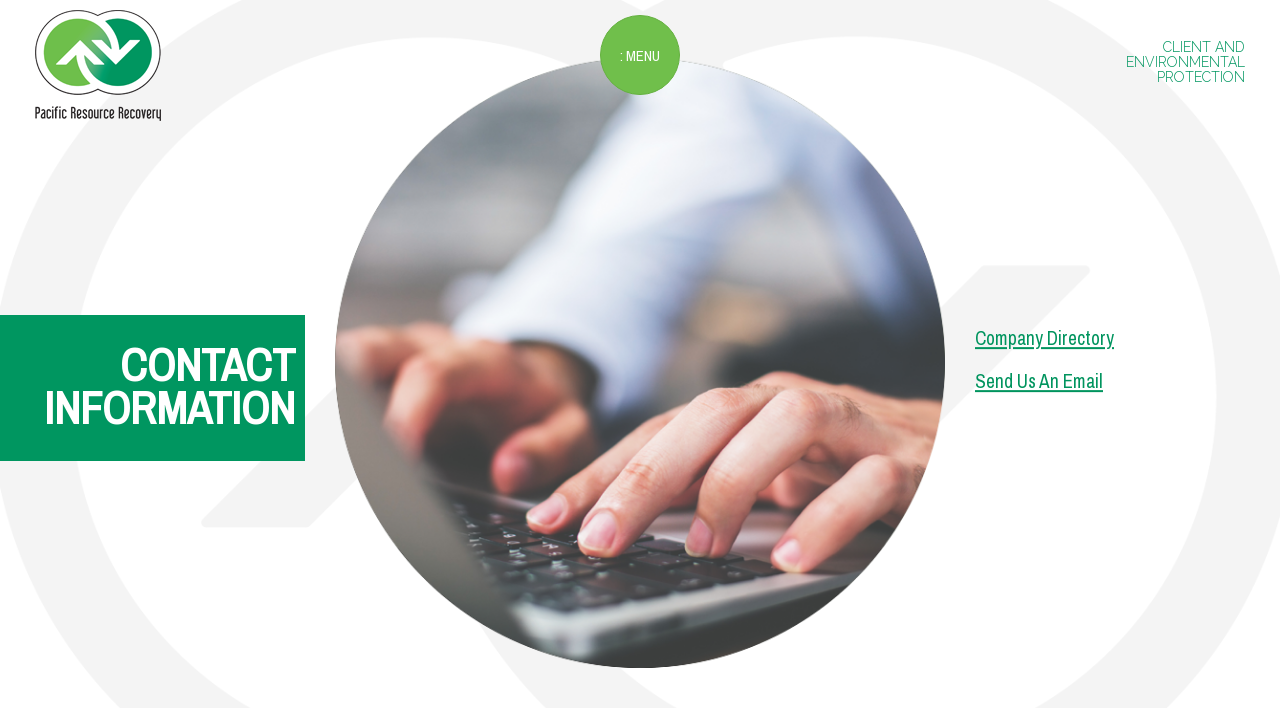

--- FILE ---
content_type: text/html; charset=UTF-8
request_url: https://pacificresourcerecovery.com/contact
body_size: 4042
content:
<!doctype html>
<html lang="en">
    <head>
        <meta charset="UTF-8">
        <meta name="viewport" content="width=device-width, user-scalable=no, initial-scale=1.0, maximum-scale=1.0, minimum-scale=1.0">
        <meta http-equiv="X-UA-Compatible" content="ie=edge">
        <title>Pacific Resource Recovery</title>
        <link rel="icon" href="https://pacificresourcerecovery.com/images/Logo_green-green_no_text_RGB_sm.png">
        
        <!-- <script src="https://www.google.com/recaptcha/api.js" async defer></script> -->

                    <link rel="stylesheet" href="/css/app.css">
            </head>
    <body>
            <div class="page page-contact">
        <nav id="navbar">
    <div class="container-fluid">
        <div class="row  keep-menu">
            <div class="col-xs-2 col-sm-4 btn-on-top">
                <a href="/"><img src="/images/prr-logo1.png" alt="Pacific Resource Recovery Icon Logo" id="prrlogo" class="brand-logo image-response brand-menu"></a>
            </div>
            <div class="col-xs-2 text-center btn-on-top hidden-sm hidden-md hidden-lg col-xs-offset-2">
                <div class="text-center">
                    <a href="tel:8882131348" class="btn btn-primary menu-item-button animated btn-on-top fa fa-phone fa-2x"></a>

                </div>
            </div>
            <div class="col-xs-2 text-center btn-on-top hidden-sm hidden-md hidden-lg margin-sides">
                <div class="text-center">
                    <a href="mailto:khollinhurst@pacificresourcerecovery.com" class="btn btn-primary menu-item-button animated btn-on-top fa fa-envelope fa-2x" ></a>
                </div>
            </div>
            <div class="col-xs-2 col-sm-4 text-center btn-on-top">
                <div class="text-center">
    <button type="button" class="btn btn-primary menu-toggle-button animated btn-on-top" onclick="">: MENU</button>
    <br>
    <div class="menu-bg"></div>
</div>

<div class="container nav-menu">
    
    <div class="hidden-sm hidden-md hidden-lg">
        <a href=""><img src="https://pacificresourcerecovery.com/images/prr-arrow-icon-wt.png"
                        class="center-block img-responsive top-twenty"/></a>
    </div>


    <!-- First row -->
    <div class="row menu-row top-level-menu">
        <div class="col-sm-12 col-md-12 col-lg-12">
            <div><a href="/" class="menu-link">HOME</a></div>
        </div>
    </div>
    <!-- second row -->
    <div class="row menu-row">
        <div class="col-sm-4 col-md-4 col-lg-4">
            <div><a href="/prrsystem" class="menu-link">The PRR SYSTEM</a></div>
        </div>

        <div class="col-sm-4 col-md-4 col-lg-4 col-sm-offset-4 col-md-offset-4 col-lg-offset-4">
            <div><a href="/prrtsdf" class="menu-link">PRR TSDF</a></div>

        </div>
    </div>
    <!-- third row -->
    <div class="row menu-row">
        <div class="col-sm-3 col-md-3 col-lg-3">
            <div><a href="/about" class="menu-link">ABOUT PRR</a></div>
        </div>

        <div class="col-sm-3 col-md-3 col-lg-3 col-lg-offset-6 col-md-offset-6 col-sm-offset-6">
            <div><a href="https://pay.mysfsgateway.com/prrs" class="menu-link">ONLINE PAYMENT</a></div>

        </div>
    </div>
    <!-- fourth row -->
    <div class="row menu-row">
        <div class="col-sm-6 col-md-6 col-lg-6">
            <div><a href="/forms" class="menu-link">FORMS & CERTIFICATIONS</a></div>
        </div>
        <div class="col-sm-6 col-md-6 col-lg-6">
            <div><a href="/contact" class="menu-link">CONTACT</a></div>
        </div>

    </div>


</div>
<!--
<div id="menu">
    <div class="vertical-center-relative">
        <div class="menu-item menu-item-1"><a href="/" class="menu-link">HOME</a></div>
        <div class="menu-item menu-item-2"><a href="/solvent" class="menu-link">DIRTY SOLVENT RECYCLER</a></div>
        <div class="menu-item menu-item-3"><a href="/contact" class="menu-link">CONTACT</a></div>
        <div class="menu-item menu-item-4"><a href="/pay" class="menu-link">ONLINE PAYMENTS</a></div>
        <div class="menu-item menu-item-5"><a href="/forms" class="menu-link">FORMS & CERTIFICATES</a></div>
        <div class="menu-item menu-item-6"><a href="/about" class="menu-link">ABOUT PRR</a></div>
        <div class="menu-item menu-item-7"><a href="/system" class="menu-link">The PRR SYSTEM</a></div>
    </div>
</div>
-->            </div>
            <div class="col-sm-4 btn-on-top hidden-xs">
                <p  class="text-right text-primary top-right-copy small-letting hidden-xs">CLIENT AND<br>ENVIRONMENTAL<br>PROTECTION</p>
            </div>
        </div>
    </div>
</nav>



        <header class="section-header default-layout max-height">
            <div class="container-fluid max-height">
                <div class="row max-height menu-mobile">

                    <div class="col-xs-5 col-sm-3 max-height header-left-col">
                        <h1 class="vertical-center-relative page-title animated">CONTACT<br>INFORMATION</h1>
                    </div>

                    <div class="col-xs-6 col-sm-6 max-height header-center-col col-xs-pull-2 col-sm-pull-0">
                        <img src="https://pacificresourcerecovery.com/images/prrContact-main-typing.png"
                             class="center-block img-responsive animated main-img"/>
                    </div>

                    <div class="col-xs-3 max-height header-right-col">
                        <div class="vertical-center-relative">
                            <ul>
                                <li><a href="#headline1" class="dark-green hidden-xs">Company Directory</a></li>
                                <li><a href="#headline2" class="dark-green hidden-xs">Send Us An Email</a></li>

                            </ul>
                        </div>
                    </div>
                </div>
            </div>
        </header>

        <main class="section-main default-layout under-img">
            <div class="container">
                                <h2 class="text-center" id="headline1">Giving you all the contacts you need to connect with us.</h2>
                <img src="https://pacificresourcerecovery.com/images/prr-icon-grey.png" class="img-responsive center-block mini-icon-padding">
                <div class="text-center"><h5>EPA Number: CAD008252405</h5></div>
                <div class="row">
                    <div class="col-xs-6 col-sm-6 col-md-6 col-lg-6 rt-jstfy">
                        <h4 class="grtxt">PRR TSDF</h4>
                        <h5>3150 East Pico Boulevard</h5>
                        <h5>Los Angeles, CA 90023</h5>
                        <h5><a href="tel:8004997145">P 800.499.7145</a></h5>
                        <h5><a href="tel:3232617145"> 323.261.7145</a></h5>
                        

                    </div>

                    <div class="col-xs-6 col-sm-6 col-md-6 col-lg-6">
                        <h4 class="grtxt">PRR Systems</h4>
                        <h5>3150 East Pico Boulevard</h5>
                        <h5>Los Angeles, CA 90023</h5>
                        <h5><a href="tel:8882131348">P 888.213.1348</a></h5>
                        <h5><a href="tel:3236476700"> 323.647.6700</a></h5>
                        

                    </div>
                </div>

                <!-- SECOND SET -->

                <div class="row">
                    <div class="col-xs-6 col-sm-6 col-md-6 col-lg-6 rt-jstfy">
                        <h4 class="grtxt">Kirk Waldorf</h4>
                        <h5>PRR Director of Sales</h5>
                        <h5><a href="tel:3238556497">C 323.855.6497</a></h5>
                        <h5>
                            <a href="mailto:kwaldorf@pacificresourcerecovery.com" class="long-email">kwaldorf@pacificresourcerecovery.com</a>
                        </h5>

                    </div>

                    <div class="col-xs-6 col-sm-6 col-md-6 col-lg-6">
                        <h4 class="grtxt">Karen Hollinhurst</h4>
                        <h5>PRR System Director of Sales</h5>
                        <h5><a href="tel:3236917837">C 323.691.7837</a></h5>
                        <h5>
                            <a href="mailto:khollinhurst@pacificresourcerecovery.com" class="long-email">khollinhurst@pacificresourcerecovery.com</a>
                        </h5>

                    </div>
                </div>

                <!-- THIRD SET -->

                <div class="row">
                    <div class="col-xs-6 col-sm-6 col-md-6 col-lg-6 rt-jstfy">
                        <h4 class="grtxt">Alma Vacio</h4>
                        <h5>PRR Customer Service Manager, Ext. 335</h5>
                        <h5>
                            <a href="mailto:avacio@pacificresourcerecovery.com" class="long-email">avacio@pacificresourcerecovery.com</a>
                        </h5>

                    </div>

                    
                        
                        
                        
                            
                        

                    
                </div>

                <h2 class="text-center" id="headline2">Send us an Email.</h2>
                <img src="https://pacificresourcerecovery.com/images/prr-icon-grey.png" class="img-responsive center-block mini-icon-padding">

                <!-- NEW CONTACT JOTFORM -->
                <iframe
                    id="JotFormIFrame-231984930880062"
                    title="PRR Form"
                    onload="window.parent.scrollTo(0,0)"
                    allowtransparency="true"
                    allowfullscreen="true"
                    allow="geolocation; microphone; camera"
                    src="https://form.jotform.com/231984930880062"
                    frameborder="0"
                    style="min-width:100%;max-width:100%;height:539px;border:none;"
                    scrolling="no"
                ></iframe>

                <script type="text/javascript">
                    var ifr = document.getElementById("JotFormIFrame-231984930880062");
                    if (ifr) {
                        var src = ifr.src;
                        var iframeParams = [];
                        if (window.location.href && window.location.href.indexOf("?") > -1) {
                            iframeParams = iframeParams.concat(window.location.href.substr(window.location.href.indexOf("?") + 1).split('&'));
                        }
                        if (src && src.indexOf("?") > -1) {
                            iframeParams = iframeParams.concat(src.substr(src.indexOf("?") + 1).split("&"));
                            src = src.substr(0, src.indexOf("?"))
                        }
                        iframeParams.push("isIframeEmbed=1");
                        ifr.src = src + "?" + iframeParams.join('&');
                    }
                    window.handleIFrameMessage = function(e) {
                        if (typeof e.data === 'object') { return; }
                        var args = e.data.split(":");
                        if (args.length > 2) { iframe = document.getElementById("JotFormIFrame-" + args[(args.length - 1)]); } else { iframe = document.getElementById("JotFormIFrame"); }
                        if (!iframe) { return; }
                        switch (args[0]) {
                            case "scrollIntoView":
                                iframe.scrollIntoView();
                                break;
                            case "setHeight":
                                iframe.style.height = args[1] + "px";
                                if (!isNaN(args[1]) && parseInt(iframe.style.minHeight) > parseInt(args[1])) {
                                    iframe.style.minHeight = args[1] + "px";
                                }
                                break;
                            case "collapseErrorPage":
                                if (iframe.clientHeight > window.innerHeight) {
                                    iframe.style.height = window.innerHeight + "px";
                                }
                                break;
                            case "reloadPage":
                                window.location.reload();
                                break;
                            case "loadScript":
                                if( !window.isPermitted(e.origin, ['jotform.com', 'jotform.pro']) ) { break; }
                                var src = args[1];
                                if (args.length > 3) {
                                    src = args[1] + ':' + args[2];
                                }
                                var script = document.createElement('script');
                                script.src = src;
                                script.type = 'text/javascript';
                                document.body.appendChild(script);
                                break;
                            case "exitFullscreen":
                                if (window.document.exitFullscreen) window.document.exitFullscreen();
                                else if (window.document.mozCancelFullScreen) window.document.mozCancelFullScreen();
                                else if (window.document.mozCancelFullscreen) window.document.mozCancelFullScreen();
                                else if (window.document.webkitExitFullscreen) window.document.webkitExitFullscreen();
                                else if (window.document.msExitFullscreen) window.document.msExitFullscreen();
                                break;
                        }
                        var isJotForm = (e.origin.indexOf("jotform") > -1) ? true : false;
                        if(isJotForm && "contentWindow" in iframe && "postMessage" in iframe.contentWindow) {
                            var urls = {"docurl":encodeURIComponent(document.URL),"referrer":encodeURIComponent(document.referrer)};
                            iframe.contentWindow.postMessage(JSON.stringify({"type":"urls","value":urls}), "*");
                        }
                    };
                    window.isPermitted = function(originUrl, whitelisted_domains) {
                        var url = document.createElement('a');
                        url.href = originUrl;
                        var hostname = url.hostname;
                        var result = false;
                        if( typeof hostname !== 'undefined' ) {
                            whitelisted_domains.forEach(function(element) {
                                if( hostname.slice((-1 * element.length - 1)) === '.'.concat(element) ||  hostname === element ) {
                                    result = true;
                                }
                            });
                            return result;
                        }
                    };
                    if (window.addEventListener) {
                        window.addEventListener("message", handleIFrameMessage, false);
                    } else if (window.attachEvent) {
                        window.attachEvent("onmessage", handleIFrameMessage);
                    }
                </script>

                <!-- OLD CONTACT FORM -->
                <!-- STEP 1: FORM IS SUBMITTED -->
                <!-- <form method="post" action="https://pacificresourcerecovery.com/submit">
                    <input type="hidden" name="_token" value="egUtJN48l4cGszIl7dMX0trz4pXrHvxNYSqBbMhE">

                    <div class="form-group form-controller">
                        <input class="line-style-form" placeholder="Name*" name="name" type="text" value="" control-id="ControlID-1">
                    </div>
                    <div class="form-group form-controller">
                        <input class="line-style-form" placeholder="Company*" name="company" type="text" value="" control-id="ControlID-2">
                    </div>
                    <div class="form-group form-controller">
                        <input class="line-style-form" placeholder="Phone*" name="phone" type="text" value="" control-id="ControlID-3">
                    </div>
                    <div class="form-group form-controller">
                        <input class="line-style-form" placeholder="Email*" name="email" type="text" value="" control-id="ControlID-4">
                    </div>

                    <div class="form-group form-controller">
                        <label for="interests">What are you interested in:</label>
                        <div class="radio-right">
                            <input name="radioselected" type="radio" value="PRR System" control-id="ControlID-5">
                            <label for="system">PRR System</label>
                            <br>
                            <input name="radioselected" type="radio" value="TBSD" control-id="ControlID-6">
                            <label for="tbsd">TSDF</label>
                            <br>
                            <input name="radioselected" type="radio" value="Both">
                            <label for="both">Both</label>
                        </div>
                    </div>

                    <div class="form-group form-controller">
                        <label for="message">Message</label>
                        <textarea class="form-control" name="message" cols="50" rows="10" id="message" control-id="ControlID-7"></textarea>
                    </div>
                    <div class="g-recaptcha" data-sitekey="6LfYX6kdAAAAANb839TYLkCGKxRDeT5jL0v-JW_U"></div>
                        <br/>
                        <input class="btn btn-primary" type="submit" value="Submit" control-id="ControlID-8">
                </form> -->
            </div>
        </main>

        <div class="text-center">
        <div >
            <img src="/images/prr-logo.png" alt="Pacific Resource" class="padded-top-bottom larger-logo" >
        </div>

            <footer class="home-footer">
                <p class="footer-color">&copy; Copyright 2017 Pacific Resource Recovery,<br class="visible-xs"> 3150 East Pico Blvd.. Los Angeles, CA 90023.<br>P (800) 499.7145 or (323) 647.6700,<br class="visible-xs"> EPA Number CAD008252405<br><a href="https://www.wbrandstudio.com">Website developed by W Brand Studio</a></p>
            </footer>
        </div>
    </div>
    </div>





                    <script src="/js/app.js"></script>
            </body>
</html>


--- FILE ---
content_type: text/html; charset=utf-8
request_url: https://form.jotform.com/231984930880062
body_size: 5595
content:
<!DOCTYPE HTML PUBLIC "-//W3C//DTD HTML 4.01//EN" "http://www.w3.org/TR/html4/strict.dtd">
<html lang="en-US"  class="supernova "><head>
<meta http-equiv="Content-Type" content="text/html; charset=utf-8" />
<link rel="alternate" type="application/json+oembed" href="https://www.jotform.com/oembed/?format=json&amp;url=https%3A%2F%2Fform.jotform.com%2F231984930880062" title="oEmbed Form">
<link rel="alternate" type="text/xml+oembed" href="https://www.jotform.com/oembed/?format=xml&amp;url=https%3A%2F%2Fform.jotform.com%2F231984930880062" title="oEmbed Form">
<meta property="og:title" content="PRR Form" >
<meta property="og:url" content="https://form.jotform.com/231984930880062" >
<meta property="og:description" content="Please click the link to complete this form." >
<meta name="slack-app-id" content="AHNMASS8M">
<meta property="og:image" content="https://cdn.jotfor.ms/assets/img/landing/opengraph.png" />
<link rel="shortcut icon" href="https://cdn.jotfor.ms/assets/img/favicons/favicon-2021-light%402x.png">
<link rel="apple-touch-icon" href="https://cdn.jotfor.ms/assets/img/favicons/favicon-2021-light%402x.png">
<script>
          var favicon = document.querySelector('link[rel="shortcut icon"]');
          window.isDarkMode = (window.matchMedia && window.matchMedia('(prefers-color-scheme: dark)').matches);
          if(favicon && window.isDarkMode) {
              favicon.href = favicon.href.replaceAll('favicon-2021-light%402x.png', 'favicon-2021-dark%402x.png');
          }
      </script><link rel="canonical" href="https://form.jotform.com/231984930880062" />
<meta name="viewport" content="width=device-width, initial-scale=1.0, maximum-scale=5.0, user-scalable=1" />
<meta name="HandheldFriendly" content="true" />
<title>PRR Form</title>
<link type="text/css" rel="stylesheet" href="https://cdn.jotfor.ms/stylebuilder/static/form-common.css?v=bfad20d
"/>
<style type="text/css">@media print{*{-webkit-print-color-adjust: exact !important;color-adjust: exact !important;}.form-section{display:inline!important}.form-pagebreak{display:none!important}.form-section-closed{height:auto!important}.page-section{position:initial!important}}</style>
<link type="text/css" rel="stylesheet" href="https://cdn.jotfor.ms/themes/CSS/5e6b428acc8c4e222d1beb91.css?v=3.3.68050"/>
<link type="text/css" rel="stylesheet" href="https://cdn.jotfor.ms/s/static/8ab2199e5d0/css/styles/payment/payment_styles.css?3.3.68050" />
<link type="text/css" rel="stylesheet" href="https://cdn.jotfor.ms/s/static/8ab2199e5d0/css/styles/payment/payment_feature.css?3.3.68050" />
<style type="text/css" id="form-designer-style">
    /* Injected CSS Code */
/*PREFERENCES STYLE*/
    .form-all {
      font-family: Inter, sans-serif;
    }
  
    .form-label.form-label-auto {
      
    display: block;
    float: none;
    text-align: left;
    width: 100%;
  
    }
  
    .form-line {
      margin-top: 12px;
      margin-bottom: 12px;
      padding-top: 0;
      padding-bottom: 0;
    }
  
    .form-all {
      max-width: 752px;
      width: 100%;
    }
  
    .form-label.form-label-left,
    .form-label.form-label-right,
    .form-label.form-label-left.form-label-auto,
    .form-label.form-label-right.form-label-auto {
      width: 230px;
    }
  
    .form-all {
      font-size: 16px
    }
  
    .supernova .form-all, .form-all {
      background-color: #FFFFFF;
    }
  
    .form-all {
      color: #000000;
    }
    .form-header-group .form-header {
      color: #000000;
    }
    .form-header-group .form-subHeader {
      color: #000000;
    }
    .form-label-top,
    .form-label-left,
    .form-label-right,
    .form-html,
    .form-checkbox-item label,
    .form-radio-item label,
    span.FITB .qb-checkbox-label,
    span.FITB .qb-radiobox-label,
    span.FITB .form-radio label,
    span.FITB .form-checkbox label,
    [data-blotid][data-type=checkbox] [data-labelid],
    [data-blotid][data-type=radiobox] [data-labelid],
    span.FITB-inptCont[data-type=checkbox] label,
    span.FITB-inptCont[data-type=radiobox] label {
      color: #000000;
    }
    .form-sub-label {
      color: #1a1a1a;
    }
  
  .supernova {
    background-color: #F3F3FE;
  }
  .supernova body {
    background: transparent;
  }
  
    .form-textbox,
    .form-textarea,
    .form-dropdown,
    .form-radio-other-input,
    .form-checkbox-other-input,
    .form-captcha input,
    .form-spinner input {
      background-color: #FFFFFF;
    }
  
      
    .supernova {
      height: 100%;
      background-repeat: no-repeat;
      background-size: cover;
      background-attachment: fixed;
      background-position: center top;
    }

      .supernova, #stage {
        background-image: none;
      }
    
      .form-all {
        background-image: none;
      }
    .form-all:before { content: none; } .form-all { margin-top: 72px; }/*PREFERENCES STYLE*//*__INSPECT_SEPERATOR__*/
    /* Injected CSS Code */
</style>

<script>window.enableEventObserver=true</script>
<script>window.CDN="https://cdn.jotfor.ms/"</script>
<script>window.umdRootPath="https://cdn.jotfor.ms/s/umd/01720ebef40/"</script>
<script>window.staticRootPath="https://cdn.jotfor.ms/s/static/8ab2199e5d0/"</script>
<script src="https://cdn.jotfor.ms/s/static/8ab2199e5d0/static/prototype.forms.js" type="text/javascript"></script>
<script src="https://cdn.jotfor.ms/s/static/8ab2199e5d0/static/jotform.forms.js" type="text/javascript"></script>
<script src="https://cdn.jotfor.ms/s/static/8ab2199e5d0/js/vendor/maskedinput_5.0.9.min.js" type="text/javascript"></script>
<script src="https://cdn.jotfor.ms/s/static/8ab2199e5d0/js/punycode-1.4.1.min.js" type="text/javascript" defer></script>
<script src="https://cdn.jotfor.ms/s/static/8ab2199e5d0/js/vendor/smoothscroll.min.js" type="text/javascript"></script>
<script src="https://cdn.jotfor.ms/s/static/8ab2199e5d0/js/errorNavigation.js" type="text/javascript"></script>
<script type="text/javascript">	JotForm.newDefaultTheme = true;
	JotForm.extendsNewTheme = false;
	// {GPT_APP_SCRIPT}
	JotForm.singleProduct = false;
	JotForm.newPaymentUIForNewCreatedForms = true;
	JotForm.texts = {"confirmEmail":"E-mail does not match","pleaseWait":"Please wait...","validateEmail":"You need to validate this e-mail","confirmClearForm":"Are you sure you want to clear the form","lessThan":"Your score should be less than or equal to","incompleteFields":"There are incomplete required fields. Please complete them.","required":"This field is required.","requireOne":"At least one field required.","requireEveryRow":"Every row is required.","requireEveryCell":"Every cell is required.","email":"Enter a valid e-mail address","alphabetic":"This field can only contain letters","numeric":"This field can only contain numeric values","alphanumeric":"This field can only contain letters and numbers.","cyrillic":"This field can only contain cyrillic characters","url":"This field can only contain a valid URL","currency":"This field can only contain currency values.","fillMask":"Field value must fill mask.","uploadExtensions":"You can only upload following files:","noUploadExtensions":"File has no extension file type (e.g. .txt, .png, .jpeg)","uploadFilesize":"File size cannot be bigger than:","uploadFilesizemin":"File size cannot be smaller than:","gradingScoreError":"Score total should only be less than or equal to","inputCarretErrorA":"Input should not be less than the minimum value:","inputCarretErrorB":"Input should not be greater than the maximum value:","maxDigitsError":"The maximum digits allowed is","minCharactersError":"The number of characters should not be less than the minimum value:","maxCharactersError":"The number of characters should not be more than the maximum value:","freeEmailError":"Free email accounts are not allowed","minSelectionsError":"The minimum required number of selections is ","maxSelectionsError":"The maximum number of selections allowed is ","pastDatesDisallowed":"Date must not be in the past.","dateLimited":"This date is unavailable.","dateInvalid":"This date is not valid. The date format is {format}","dateInvalidSeparate":"This date is not valid. Enter a valid {element}.","ageVerificationError":"You must be older than {minAge} years old to submit this form.","multipleFileUploads_typeError":"{file} has invalid extension. Only {extensions} are allowed.","multipleFileUploads_sizeError":"{file} is too large, maximum file size is {sizeLimit}.","multipleFileUploads_minSizeError":"{file} is too small, minimum file size is {minSizeLimit}.","multipleFileUploads_emptyError":"{file} is empty, please select files again without it.","multipleFileUploads_uploadFailed":"File upload failed, please remove it and upload the file again.","multipleFileUploads_onLeave":"The files are being uploaded, if you leave now the upload will be cancelled.","multipleFileUploads_fileLimitError":"Only {fileLimit} file uploads allowed.","dragAndDropFilesHere_infoMessage":"Drag and drop files here","chooseAFile_infoMessage":"Choose a file","maxFileSize_infoMessage":"Max. file size","generalError":"There are errors on the form. Please fix them before continuing.","generalPageError":"There are errors on this page. Please fix them before continuing.","wordLimitError":"Too many words. The limit is","wordMinLimitError":"Too few words.  The minimum is","characterLimitError":"Too many Characters.  The limit is","characterMinLimitError":"Too few characters. The minimum is","ccInvalidNumber":"Credit Card Number is invalid.","ccInvalidCVC":"CVC number is invalid.","ccInvalidExpireDate":"Expire date is invalid.","ccInvalidExpireMonth":"Expiration month is invalid.","ccInvalidExpireYear":"Expiration year is invalid.","ccMissingDetails":"Please fill up the credit card details.","ccMissingProduct":"Please select at least one product.","ccMissingDonation":"Please enter numeric values for donation amount.","disallowDecimals":"Please enter a whole number.","restrictedDomain":"This domain is not allowed","ccDonationMinLimitError":"Minimum amount is {minAmount} {currency}","requiredLegend":"All fields marked with * are required and must be filled.","geoPermissionTitle":"Permission Denied","geoPermissionDesc":"Check your browser's privacy settings.","geoNotAvailableTitle":"Position Unavailable","geoNotAvailableDesc":"Location provider not available. Please enter the address manually.","geoTimeoutTitle":"Timeout","geoTimeoutDesc":"Please check your internet connection and try again.","selectedTime":"Selected Time","formerSelectedTime":"Former Time","cancelAppointment":"Cancel Appointment","cancelSelection":"Cancel Selection","confirmSelection":"Confirm Selection","noSlotsAvailable":"No slots available","slotUnavailable":"{time} on {date} has been selected is unavailable. Please select another slot.","multipleError":"There are {count} errors on this page. Please correct them before moving on.","oneError":"There is {count} error on this page. Please correct it before moving on.","doneMessage":"Well done! All errors are fixed.","invalidTime":"Enter a valid time","doneButton":"Done","reviewSubmitText":"Review and Submit","nextButtonText":"Next","prevButtonText":"Previous","seeErrorsButton":"See Errors","notEnoughStock":"Not enough stock for the current selection","notEnoughStock_remainedItems":"Not enough stock for the current selection ({count} items left)","soldOut":"Sold Out","justSoldOut":"Just Sold Out","selectionSoldOut":"Selection Sold Out","subProductItemsLeft":"({count} items left)","startButtonText":"START","submitButtonText":"Submit","submissionLimit":"Sorry! Only one entry is allowed. <br> Multiple submissions are disabled for this form.","reviewBackText":"Back to Form","seeAllText":"See All","progressMiddleText":"of","fieldError":"field has an error.","error":"Error"};
	JotForm.newPaymentUI = true;
	JotForm.isFormViewTrackingAllowed = true;
	JotForm.replaceTagTest = true;
	JotForm.activeRedirect = "thanktext";
	JotForm.uploadServerURL = "https://upload.jotform.com/upload";
	JotForm.clearFieldOnHide="disable";
	JotForm.submitError="jumpToFirstError";

	JotForm.init(function(){
	/*INIT-START*/
if (window.JotForm && JotForm.accessible) $('input_4').setAttribute('tabindex',0);
      JotForm.setPhoneMaskingValidator( 'input_5_full', '\u0028\u0023\u0023\u0023\u0029 \u0023\u0023\u0023\u002d\u0023\u0023\u0023\u0023' );
if (window.JotForm && JotForm.accessible) $('input_7').setAttribute('tabindex',0);
      JotForm.alterTexts(undefined);
	/*INIT-END*/
	});

   setTimeout(function() {
JotForm.paymentExtrasOnTheFly([null,null,{"name":"submit2","qid":"2","text":"Submit","type":"control_button"},{"description":"","name":"name","qid":"3","text":"Name","type":"control_fullname"},{"description":"","name":"company","qid":"4","subLabel":"","text":"Company","type":"control_textbox"},{"description":"","name":"phoneNumber","qid":"5","text":"Phone Number","type":"control_phone"},{"description":"","name":"email","qid":"6","subLabel":"example@example.com","text":"Email","type":"control_email"},{"description":"","mde":"No","name":"message","qid":"7","subLabel":"","text":"Message","type":"control_textarea","wysiwyg":"Disable"}]);}, 20); 
</script>
</head>
<body>
<form class="jotform-form" onsubmit="return typeof testSubmitFunction !== 'undefined' && testSubmitFunction();" action="https://submit.jotform.com/submit/231984930880062" method="post" name="form_231984930880062" id="231984930880062" accept-charset="utf-8" autocomplete="on"><input type="hidden" name="formID" value="231984930880062" /><input type="hidden" id="JWTContainer" value="" /><input type="hidden" id="cardinalOrderNumber" value="" /><input type="hidden" id="jsExecutionTracker" name="jsExecutionTracker" value="build-date-1768284491718" /><input type="hidden" id="submitSource" name="submitSource" value="unknown" /><input type="hidden" id="submitDate" name="submitDate" value="undefined" /><input type="hidden" id="buildDate" name="buildDate" value="1768284491718" /><input type="hidden" name="uploadServerUrl" value="https://upload.jotform.com/upload" /><input type="hidden" name="eventObserver" value="1" />
  <div role="main" class="form-all">
    <ul class="form-section page-section" role="presentation">
      <li class="form-line" data-type="control_fullname" id="id_3"><label class="form-label form-label-top form-label-auto" id="label_3" for="first_3" aria-hidden="false"> Name </label>
        <div id="cid_3" class="form-input-wide" data-layout="full">
          <div data-wrapper-react="true"><span class="form-sub-label-container" style="vertical-align:top" data-input-type="first"><input type="text" id="first_3" name="q3_name[first]" class="form-textbox" data-defaultvalue="" autoComplete="section-input_3 given-name" size="10" data-component="first" aria-labelledby="label_3 sublabel_3_first" value="" /><label class="form-sub-label" for="first_3" id="sublabel_3_first" style="min-height:13px">First Name</label></span><span class="form-sub-label-container" style="vertical-align:top" data-input-type="last"><input type="text" id="last_3" name="q3_name[last]" class="form-textbox" data-defaultvalue="" autoComplete="section-input_3 family-name" size="15" data-component="last" aria-labelledby="label_3 sublabel_3_last" value="" /><label class="form-sub-label" for="last_3" id="sublabel_3_last" style="min-height:13px">Last Name</label></span></div>
        </div>
      </li>
      <li class="form-line" data-type="control_textbox" id="id_4"><label class="form-label form-label-top form-label-auto" id="label_4" for="input_4" aria-hidden="false"> Company </label>
        <div id="cid_4" class="form-input-wide" data-layout="half"> <input type="text" id="input_4" name="q4_company" data-type="input-textbox" class="form-textbox" data-defaultvalue="" style="width:310px" size="310" data-component="textbox" aria-labelledby="label_4" value="" /> </div>
      </li>
      <li class="form-line" data-type="control_phone" id="id_5"><label class="form-label form-label-top form-label-auto" id="label_5" for="input_5_full"> Phone Number </label>
        <div id="cid_5" class="form-input-wide" data-layout="half"> <span class="form-sub-label-container" style="vertical-align:top"><input type="tel" id="input_5_full" name="q5_phoneNumber[full]" data-type="mask-number" class="mask-phone-number form-textbox validate[Fill Mask]" data-defaultvalue="" autoComplete="section-input_5 tel-national" style="width:310px" data-masked="true" placeholder="(000) 000-0000" data-component="phone" aria-labelledby="label_5 sublabel_5_masked" value="" /><label class="form-sub-label" for="input_5_full" id="sublabel_5_masked" style="min-height:13px">Please enter a valid phone number.</label></span> </div>
      </li>
      <li class="form-line" data-type="control_email" id="id_6"><label class="form-label form-label-top form-label-auto" id="label_6" for="input_6" aria-hidden="false"> Email </label>
        <div id="cid_6" class="form-input-wide" data-layout="half"> <span class="form-sub-label-container" style="vertical-align:top"><input type="email" id="input_6" name="q6_email" class="form-textbox validate[Email]" data-defaultvalue="" autoComplete="section-input_6 email" style="width:310px" size="310" data-component="email" aria-labelledby="label_6 sublabel_input_6" value="" /><label class="form-sub-label" for="input_6" id="sublabel_input_6" style="min-height:13px">example@example.com</label></span> </div>
      </li>
      <li class="form-line" data-type="control_textarea" id="id_7"><label class="form-label form-label-top form-label-auto" id="label_7" for="input_7" aria-hidden="false"> Message </label>
        <div id="cid_7" class="form-input-wide" data-layout="full"> <textarea id="input_7" class="form-textarea" name="q7_message" style="width:648px;height:163px" data-component="textarea" aria-labelledby="label_7"></textarea> </div>
      </li>
      <li class="form-line" data-type="control_button" id="id_2">
        <div id="cid_2" class="form-input-wide" data-layout="full">
          <div data-align="auto" class="form-buttons-wrapper form-buttons-auto   jsTest-button-wrapperField"><button id="input_2" type="submit" class="form-submit-button submit-button jf-form-buttons jsTest-submitField legacy-submit" data-component="button" data-content="">Submit</button></div>
        </div>
      </li>
      <li style="display:none">Should be Empty: <input type="text" name="website" value="" type="hidden" /></li>
    </ul>
  </div>
  <script>
    JotForm.showJotFormPowered = "0";
  </script>
  <script>
    JotForm.poweredByText = "Powered by Jotform";
  </script><input type="hidden" class="simple_spc" id="simple_spc" name="simple_spc" value="231984930880062" />
  <script type="text/javascript">
    var all_spc = document.querySelectorAll("form[id='231984930880062'] .si" + "mple" + "_spc");
    for (var i = 0; i < all_spc.length; i++)
    {
      all_spc[i].value = "231984930880062-231984930880062";
    }
  </script>
</form></body>
</html><script type="text/javascript">JotForm.isNewSACL=true;</script>

--- FILE ---
content_type: text/html; charset=utf-8
request_url: https://form.jotform.com/231984930880062?isIframeEmbed=1
body_size: 5453
content:
<!DOCTYPE HTML PUBLIC "-//W3C//DTD HTML 4.01//EN" "http://www.w3.org/TR/html4/strict.dtd">
<html lang="en-US"  class="supernova "><head>
<meta http-equiv="Content-Type" content="text/html; charset=utf-8" />
<link rel="alternate" type="application/json+oembed" href="https://www.jotform.com/oembed/?format=json&amp;url=https%3A%2F%2Fform.jotform.com%2F231984930880062" title="oEmbed Form">
<link rel="alternate" type="text/xml+oembed" href="https://www.jotform.com/oembed/?format=xml&amp;url=https%3A%2F%2Fform.jotform.com%2F231984930880062" title="oEmbed Form">
<meta property="og:title" content="PRR Form" >
<meta property="og:url" content="https://form.jotform.com/231984930880062" >
<meta property="og:description" content="Please click the link to complete this form." >
<meta name="slack-app-id" content="AHNMASS8M">
<meta property="og:image" content="https://cdn.jotfor.ms/assets/img/landing/opengraph.png" />
<link rel="shortcut icon" href="https://cdn.jotfor.ms/assets/img/favicons/favicon-2021-light%402x.png">
<link rel="apple-touch-icon" href="https://cdn.jotfor.ms/assets/img/favicons/favicon-2021-light%402x.png">
<script>
          var favicon = document.querySelector('link[rel="shortcut icon"]');
          window.isDarkMode = (window.matchMedia && window.matchMedia('(prefers-color-scheme: dark)').matches);
          if(favicon && window.isDarkMode) {
              favicon.href = favicon.href.replaceAll('favicon-2021-light%402x.png', 'favicon-2021-dark%402x.png');
          }
      </script><link rel="canonical" href="https://form.jotform.com/231984930880062" />
<meta name="viewport" content="width=device-width, initial-scale=1.0, maximum-scale=5.0, user-scalable=1" />
<meta name="HandheldFriendly" content="true" />
<title>PRR Form</title>
<link type="text/css" rel="stylesheet" href="https://cdn.jotfor.ms/stylebuilder/static/form-common.css?v=bfad20d
"/>
<style type="text/css">@media print{*{-webkit-print-color-adjust: exact !important;color-adjust: exact !important;}.form-section{display:inline!important}.form-pagebreak{display:none!important}.form-section-closed{height:auto!important}.page-section{position:initial!important}}</style>
<link type="text/css" rel="stylesheet" href="https://cdn.jotfor.ms/themes/CSS/5e6b428acc8c4e222d1beb91.css?v=3.3.68050"/>
<link type="text/css" rel="stylesheet" href="https://cdn.jotfor.ms/s/static/8ab2199e5d0/css/styles/payment/payment_styles.css?3.3.68050" />
<link type="text/css" rel="stylesheet" href="https://cdn.jotfor.ms/s/static/8ab2199e5d0/css/styles/payment/payment_feature.css?3.3.68050" />
<style type="text/css" id="form-designer-style">
    /* Injected CSS Code */
/*PREFERENCES STYLE*/
    .form-all {
      font-family: Inter, sans-serif;
    }
  
    .form-label.form-label-auto {
      
    display: block;
    float: none;
    text-align: left;
    width: 100%;
  
    }
  
    .form-line {
      margin-top: 12px;
      margin-bottom: 12px;
      padding-top: 0;
      padding-bottom: 0;
    }
  
    .form-all {
      max-width: 752px;
      width: 100%;
    }
  
    .form-label.form-label-left,
    .form-label.form-label-right,
    .form-label.form-label-left.form-label-auto,
    .form-label.form-label-right.form-label-auto {
      width: 230px;
    }
  
    .form-all {
      font-size: 16px
    }
  
    .supernova .form-all, .form-all {
      background-color: #FFFFFF;
    }
  
    .form-all {
      color: #000000;
    }
    .form-header-group .form-header {
      color: #000000;
    }
    .form-header-group .form-subHeader {
      color: #000000;
    }
    .form-label-top,
    .form-label-left,
    .form-label-right,
    .form-html,
    .form-checkbox-item label,
    .form-radio-item label,
    span.FITB .qb-checkbox-label,
    span.FITB .qb-radiobox-label,
    span.FITB .form-radio label,
    span.FITB .form-checkbox label,
    [data-blotid][data-type=checkbox] [data-labelid],
    [data-blotid][data-type=radiobox] [data-labelid],
    span.FITB-inptCont[data-type=checkbox] label,
    span.FITB-inptCont[data-type=radiobox] label {
      color: #000000;
    }
    .form-sub-label {
      color: #1a1a1a;
    }
  
  .supernova {
    background-color: #F3F3FE;
  }
  .supernova body {
    background: transparent;
  }
  
    .form-textbox,
    .form-textarea,
    .form-dropdown,
    .form-radio-other-input,
    .form-checkbox-other-input,
    .form-captcha input,
    .form-spinner input {
      background-color: #FFFFFF;
    }
  
      
    .supernova {
      height: 100%;
      background-repeat: no-repeat;
      background-size: cover;
      background-attachment: fixed;
      background-position: center top;
    }

      .supernova, #stage {
        background-image: none;
      }
    
      .form-all {
        background-image: none;
      }
    .form-all:before { content: none; } .form-all { margin-top: 72px; }/*PREFERENCES STYLE*//*__INSPECT_SEPERATOR__*/
    /* Injected CSS Code */
</style>

<script>window.enableEventObserver=true</script>
<script>window.CDN="https://cdn.jotfor.ms/"</script>
<script>window.umdRootPath="https://cdn.jotfor.ms/s/umd/01720ebef40/"</script>
<script>window.staticRootPath="https://cdn.jotfor.ms/s/static/8ab2199e5d0/"</script>
<script src="https://cdn.jotfor.ms/s/static/8ab2199e5d0/static/prototype.forms.js" type="text/javascript"></script>
<script src="https://cdn.jotfor.ms/s/static/8ab2199e5d0/static/jotform.forms.js" type="text/javascript"></script>
<script src="https://cdn.jotfor.ms/s/static/8ab2199e5d0/js/vendor/maskedinput_5.0.9.min.js" type="text/javascript"></script>
<script src="https://cdn.jotfor.ms/s/static/8ab2199e5d0/js/punycode-1.4.1.min.js" type="text/javascript" defer></script>
<script src="https://cdn.jotfor.ms/s/static/8ab2199e5d0/js/vendor/smoothscroll.min.js" type="text/javascript"></script>
<script src="https://cdn.jotfor.ms/s/static/8ab2199e5d0/js/errorNavigation.js" type="text/javascript"></script>
<script type="text/javascript">	JotForm.newDefaultTheme = true;
	JotForm.extendsNewTheme = false;
	// {GPT_APP_SCRIPT}
	JotForm.singleProduct = false;
	JotForm.newPaymentUIForNewCreatedForms = true;
	JotForm.texts = {"confirmEmail":"E-mail does not match","pleaseWait":"Please wait...","validateEmail":"You need to validate this e-mail","confirmClearForm":"Are you sure you want to clear the form","lessThan":"Your score should be less than or equal to","incompleteFields":"There are incomplete required fields. Please complete them.","required":"This field is required.","requireOne":"At least one field required.","requireEveryRow":"Every row is required.","requireEveryCell":"Every cell is required.","email":"Enter a valid e-mail address","alphabetic":"This field can only contain letters","numeric":"This field can only contain numeric values","alphanumeric":"This field can only contain letters and numbers.","cyrillic":"This field can only contain cyrillic characters","url":"This field can only contain a valid URL","currency":"This field can only contain currency values.","fillMask":"Field value must fill mask.","uploadExtensions":"You can only upload following files:","noUploadExtensions":"File has no extension file type (e.g. .txt, .png, .jpeg)","uploadFilesize":"File size cannot be bigger than:","uploadFilesizemin":"File size cannot be smaller than:","gradingScoreError":"Score total should only be less than or equal to","inputCarretErrorA":"Input should not be less than the minimum value:","inputCarretErrorB":"Input should not be greater than the maximum value:","maxDigitsError":"The maximum digits allowed is","minCharactersError":"The number of characters should not be less than the minimum value:","maxCharactersError":"The number of characters should not be more than the maximum value:","freeEmailError":"Free email accounts are not allowed","minSelectionsError":"The minimum required number of selections is ","maxSelectionsError":"The maximum number of selections allowed is ","pastDatesDisallowed":"Date must not be in the past.","dateLimited":"This date is unavailable.","dateInvalid":"This date is not valid. The date format is {format}","dateInvalidSeparate":"This date is not valid. Enter a valid {element}.","ageVerificationError":"You must be older than {minAge} years old to submit this form.","multipleFileUploads_typeError":"{file} has invalid extension. Only {extensions} are allowed.","multipleFileUploads_sizeError":"{file} is too large, maximum file size is {sizeLimit}.","multipleFileUploads_minSizeError":"{file} is too small, minimum file size is {minSizeLimit}.","multipleFileUploads_emptyError":"{file} is empty, please select files again without it.","multipleFileUploads_uploadFailed":"File upload failed, please remove it and upload the file again.","multipleFileUploads_onLeave":"The files are being uploaded, if you leave now the upload will be cancelled.","multipleFileUploads_fileLimitError":"Only {fileLimit} file uploads allowed.","dragAndDropFilesHere_infoMessage":"Drag and drop files here","chooseAFile_infoMessage":"Choose a file","maxFileSize_infoMessage":"Max. file size","generalError":"There are errors on the form. Please fix them before continuing.","generalPageError":"There are errors on this page. Please fix them before continuing.","wordLimitError":"Too many words. The limit is","wordMinLimitError":"Too few words.  The minimum is","characterLimitError":"Too many Characters.  The limit is","characterMinLimitError":"Too few characters. The minimum is","ccInvalidNumber":"Credit Card Number is invalid.","ccInvalidCVC":"CVC number is invalid.","ccInvalidExpireDate":"Expire date is invalid.","ccInvalidExpireMonth":"Expiration month is invalid.","ccInvalidExpireYear":"Expiration year is invalid.","ccMissingDetails":"Please fill up the credit card details.","ccMissingProduct":"Please select at least one product.","ccMissingDonation":"Please enter numeric values for donation amount.","disallowDecimals":"Please enter a whole number.","restrictedDomain":"This domain is not allowed","ccDonationMinLimitError":"Minimum amount is {minAmount} {currency}","requiredLegend":"All fields marked with * are required and must be filled.","geoPermissionTitle":"Permission Denied","geoPermissionDesc":"Check your browser's privacy settings.","geoNotAvailableTitle":"Position Unavailable","geoNotAvailableDesc":"Location provider not available. Please enter the address manually.","geoTimeoutTitle":"Timeout","geoTimeoutDesc":"Please check your internet connection and try again.","selectedTime":"Selected Time","formerSelectedTime":"Former Time","cancelAppointment":"Cancel Appointment","cancelSelection":"Cancel Selection","confirmSelection":"Confirm Selection","noSlotsAvailable":"No slots available","slotUnavailable":"{time} on {date} has been selected is unavailable. Please select another slot.","multipleError":"There are {count} errors on this page. Please correct them before moving on.","oneError":"There is {count} error on this page. Please correct it before moving on.","doneMessage":"Well done! All errors are fixed.","invalidTime":"Enter a valid time","doneButton":"Done","reviewSubmitText":"Review and Submit","nextButtonText":"Next","prevButtonText":"Previous","seeErrorsButton":"See Errors","notEnoughStock":"Not enough stock for the current selection","notEnoughStock_remainedItems":"Not enough stock for the current selection ({count} items left)","soldOut":"Sold Out","justSoldOut":"Just Sold Out","selectionSoldOut":"Selection Sold Out","subProductItemsLeft":"({count} items left)","startButtonText":"START","submitButtonText":"Submit","submissionLimit":"Sorry! Only one entry is allowed. <br> Multiple submissions are disabled for this form.","reviewBackText":"Back to Form","seeAllText":"See All","progressMiddleText":"of","fieldError":"field has an error.","error":"Error"};
	JotForm.newPaymentUI = true;
	JotForm.isFormViewTrackingAllowed = true;
	JotForm.replaceTagTest = true;
	JotForm.activeRedirect = "thanktext";
	JotForm.uploadServerURL = "https://upload.jotform.com/upload";
	JotForm.clearFieldOnHide="disable";
	JotForm.submitError="jumpToFirstError";

	JotForm.init(function(){
	/*INIT-START*/
if (window.JotForm && JotForm.accessible) $('input_4').setAttribute('tabindex',0);
      JotForm.setPhoneMaskingValidator( 'input_5_full', '\u0028\u0023\u0023\u0023\u0029 \u0023\u0023\u0023\u002d\u0023\u0023\u0023\u0023' );
if (window.JotForm && JotForm.accessible) $('input_7').setAttribute('tabindex',0);
      JotForm.alterTexts(undefined);
	/*INIT-END*/
	});

   setTimeout(function() {
JotForm.paymentExtrasOnTheFly([null,null,{"name":"submit2","qid":"2","text":"Submit","type":"control_button"},{"description":"","name":"name","qid":"3","text":"Name","type":"control_fullname"},{"description":"","name":"company","qid":"4","subLabel":"","text":"Company","type":"control_textbox"},{"description":"","name":"phoneNumber","qid":"5","text":"Phone Number","type":"control_phone"},{"description":"","name":"email","qid":"6","subLabel":"example@example.com","text":"Email","type":"control_email"},{"description":"","mde":"No","name":"message","qid":"7","subLabel":"","text":"Message","type":"control_textarea","wysiwyg":"Disable"}]);}, 20); 
</script>
</head>
<body>
<form class="jotform-form" onsubmit="return typeof testSubmitFunction !== 'undefined' && testSubmitFunction();" action="https://submit.jotform.com/submit/231984930880062" method="post" name="form_231984930880062" id="231984930880062" accept-charset="utf-8" autocomplete="on"><input type="hidden" name="formID" value="231984930880062" /><input type="hidden" id="JWTContainer" value="" /><input type="hidden" id="cardinalOrderNumber" value="" /><input type="hidden" id="jsExecutionTracker" name="jsExecutionTracker" value="build-date-1768284491718" /><input type="hidden" id="submitSource" name="submitSource" value="unknown" /><input type="hidden" id="submitDate" name="submitDate" value="undefined" /><input type="hidden" id="buildDate" name="buildDate" value="1768284491718" /><input type="hidden" name="uploadServerUrl" value="https://upload.jotform.com/upload" /><input type="hidden" name="eventObserver" value="1" />
  <div role="main" class="form-all">
    <ul class="form-section page-section" role="presentation">
      <li class="form-line" data-type="control_fullname" id="id_3"><label class="form-label form-label-top form-label-auto" id="label_3" for="first_3" aria-hidden="false"> Name </label>
        <div id="cid_3" class="form-input-wide" data-layout="full">
          <div data-wrapper-react="true"><span class="form-sub-label-container" style="vertical-align:top" data-input-type="first"><input type="text" id="first_3" name="q3_name[first]" class="form-textbox" data-defaultvalue="" autoComplete="section-input_3 given-name" size="10" data-component="first" aria-labelledby="label_3 sublabel_3_first" value="" /><label class="form-sub-label" for="first_3" id="sublabel_3_first" style="min-height:13px">First Name</label></span><span class="form-sub-label-container" style="vertical-align:top" data-input-type="last"><input type="text" id="last_3" name="q3_name[last]" class="form-textbox" data-defaultvalue="" autoComplete="section-input_3 family-name" size="15" data-component="last" aria-labelledby="label_3 sublabel_3_last" value="" /><label class="form-sub-label" for="last_3" id="sublabel_3_last" style="min-height:13px">Last Name</label></span></div>
        </div>
      </li>
      <li class="form-line" data-type="control_textbox" id="id_4"><label class="form-label form-label-top form-label-auto" id="label_4" for="input_4" aria-hidden="false"> Company </label>
        <div id="cid_4" class="form-input-wide" data-layout="half"> <input type="text" id="input_4" name="q4_company" data-type="input-textbox" class="form-textbox" data-defaultvalue="" style="width:310px" size="310" data-component="textbox" aria-labelledby="label_4" value="" /> </div>
      </li>
      <li class="form-line" data-type="control_phone" id="id_5"><label class="form-label form-label-top form-label-auto" id="label_5" for="input_5_full"> Phone Number </label>
        <div id="cid_5" class="form-input-wide" data-layout="half"> <span class="form-sub-label-container" style="vertical-align:top"><input type="tel" id="input_5_full" name="q5_phoneNumber[full]" data-type="mask-number" class="mask-phone-number form-textbox validate[Fill Mask]" data-defaultvalue="" autoComplete="section-input_5 tel-national" style="width:310px" data-masked="true" placeholder="(000) 000-0000" data-component="phone" aria-labelledby="label_5 sublabel_5_masked" value="" /><label class="form-sub-label" for="input_5_full" id="sublabel_5_masked" style="min-height:13px">Please enter a valid phone number.</label></span> </div>
      </li>
      <li class="form-line" data-type="control_email" id="id_6"><label class="form-label form-label-top form-label-auto" id="label_6" for="input_6" aria-hidden="false"> Email </label>
        <div id="cid_6" class="form-input-wide" data-layout="half"> <span class="form-sub-label-container" style="vertical-align:top"><input type="email" id="input_6" name="q6_email" class="form-textbox validate[Email]" data-defaultvalue="" autoComplete="section-input_6 email" style="width:310px" size="310" data-component="email" aria-labelledby="label_6 sublabel_input_6" value="" /><label class="form-sub-label" for="input_6" id="sublabel_input_6" style="min-height:13px">example@example.com</label></span> </div>
      </li>
      <li class="form-line" data-type="control_textarea" id="id_7"><label class="form-label form-label-top form-label-auto" id="label_7" for="input_7" aria-hidden="false"> Message </label>
        <div id="cid_7" class="form-input-wide" data-layout="full"> <textarea id="input_7" class="form-textarea" name="q7_message" style="width:648px;height:163px" data-component="textarea" aria-labelledby="label_7"></textarea> </div>
      </li>
      <li class="form-line" data-type="control_button" id="id_2">
        <div id="cid_2" class="form-input-wide" data-layout="full">
          <div data-align="auto" class="form-buttons-wrapper form-buttons-auto   jsTest-button-wrapperField"><button id="input_2" type="submit" class="form-submit-button submit-button jf-form-buttons jsTest-submitField legacy-submit" data-component="button" data-content="">Submit</button></div>
        </div>
      </li>
      <li style="display:none">Should be Empty: <input type="text" name="website" value="" type="hidden" /></li>
    </ul>
  </div>
  <script>
    JotForm.showJotFormPowered = "0";
  </script>
  <script>
    JotForm.poweredByText = "Powered by Jotform";
  </script><input type="hidden" class="simple_spc" id="simple_spc" name="simple_spc" value="231984930880062" />
  <script type="text/javascript">
    var all_spc = document.querySelectorAll("form[id='231984930880062'] .si" + "mple" + "_spc");
    for (var i = 0; i < all_spc.length; i++)
    {
      all_spc[i].value = "231984930880062-231984930880062";
    }
  </script>
</form></body>
</html><script type="text/javascript">JotForm.isNewSACL=true;</script>